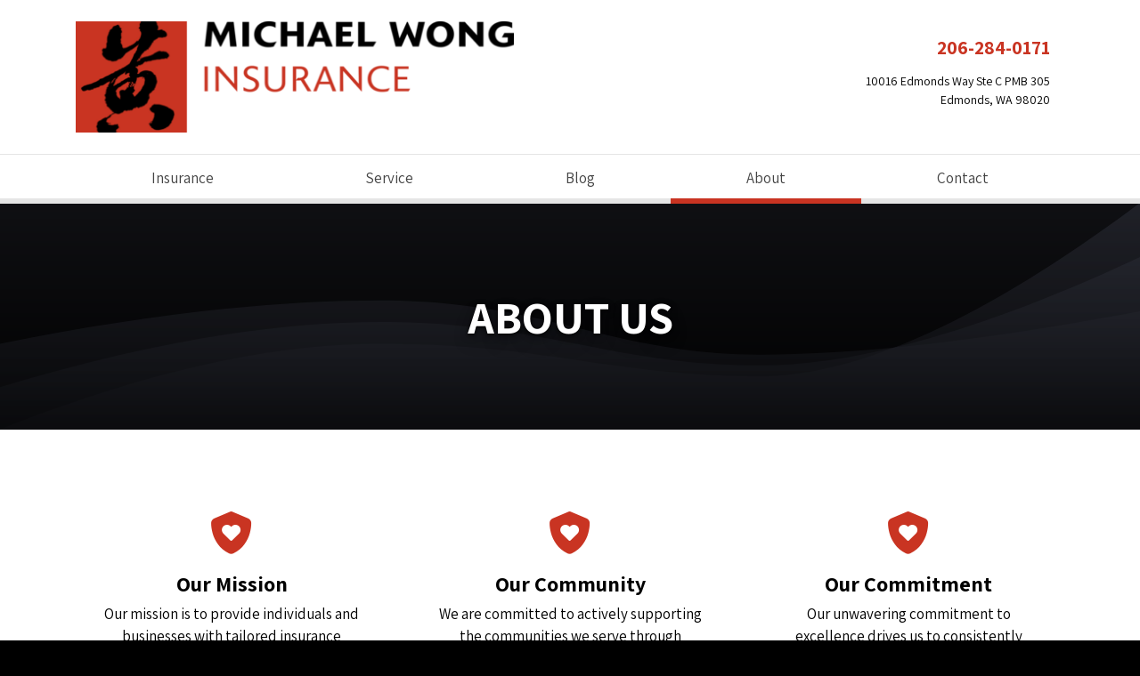

--- FILE ---
content_type: text/html; charset=utf-8
request_url: https://www.michaelwonginsurance.com/about
body_size: 10243
content:
<!doctype html> <html lang="en" class="webp no-js"> <head> <meta charset="utf-8"> <meta name="viewport" content="width=device-width, initial-scale=1, shrink-to-fit=no"> <title>About Michael Wong Insurance Agency</title> <meta name="description" content="Michael Wong Insurance Agency offers insurance with competitive prices, comprehensive policy options, and superior customer service. Call 206-284-0171 for an insurance quote."/> <meta property="og:url" content="https://www.michaelwonginsurance.com/about"/> <meta property="og:site_name" content="Michael Wong Insurance Agency"/> <meta property="og:description" content="Michael Wong Insurance Agency offers insurance with competitive prices, comprehensive policy options, and superior customer service. Call 206-284-0171 for an insurance quote."/> <script>!function(){function e(e){i[s]?i[s].remove(e):-1!==(" "+i[d]+" ").indexOf(" "+e+" ")&&(i[d]=(" "+i[d]+" ").replace(" "+e+" "," "))}var n=window,t=document,i=t.documentElement,o="addEventListener",s="classList",d="className";if(e("no-js"),i.style.setProperty){function r(){i.style.setProperty("--sbw",window.innerWidth-i.clientWidth+"px")}r(),t[o]("DOMContentLoaded",r,!1),n[o]("resize",r,!1),n[o]("load",r)}}();</script> <style>@font-face{font-family:"Assistant";font-style:normal;font-weight:200 800;font-display:swap;src:url(/webfonts/assistant/assistant-200-800-latin-ext.d075eef9563713469945abe4dbf37baa90b27efc88814a66f5fbc1bc45ddcb8f.woff2) format("woff2");unicode-range:U+0100-02AF,U+0304,U+0308,U+0329,U+1E00-1E9F,U+1EF2-1EFF,U+2020,U+20A0-20AB,U+20AD-20C0,U+2113,U+2C60-2C7F,U+A720-A7FF}@font-face{font-family:"Assistant";font-style:normal;font-weight:200 800;font-display:swap;src:url(/webfonts/assistant/assistant-200-800-latin.25bcd1a1f5c043aeb830dfd71c00551098337c829581f8a217a744d71f697c55.woff2) format("woff2");unicode-range:U+0000-00FF,U+0131,U+0152-0153,U+02BB-02BC,U+02C6,U+02DA,U+02DC,U+0304,U+0308,U+0329,U+2000-206F,U+2074,U+20AC,U+2122,U+2191,U+2193,U+2212,U+2215,U+FEFF,U+FFFD}</style> <link rel="stylesheet" href="/assets/site.95d6077ffb4cd552436c7b3c1ac4ce266c9266846a6eaa99e58d8d05293fd0ff.css"/> <link rel="preload" href="/assets/site.defer.a22719ec944f56320ea6a2aac0e77a48d0e02461ceb4a4c473e2ed93fd49a0ca.css" as="style"> <link rel="canonical" href="https://www.michaelwonginsurance.com/about"/> <link rel="apple-touch-icon" type="image/png" sizes="192x192" href="https://webtricity-assets-2.wbtcdn.com/7a128349-7900-4139-8a75-9177a806248e/images/icon-192x192.d4a6fadb72a307cbc565d9b06b3191bdf679b83333c4d74d09314b83711f3641.png" /> <link rel="icon" sizes="192x192" type="image/png" href="https://webtricity-assets-2.wbtcdn.com/7a128349-7900-4139-8a75-9177a806248e/images/icon-192x192.d4a6fadb72a307cbc565d9b06b3191bdf679b83333c4d74d09314b83711f3641.png"> <link rel="icon" sizes="32x32" type="image/png" href="https://webtricity-assets-2.wbtcdn.com/7a128349-7900-4139-8a75-9177a806248e/images/icon-32x32.8ea2184ecc011e58fd7fa08190270458050fc0003e43b214f3fdbe5d09cb2be8.png"> <link rel="icon" sizes="16x16" type="image/png" href="https://webtricity-assets-2.wbtcdn.com/7a128349-7900-4139-8a75-9177a806248e/images/icon-16x16.1ccafe3e95ba119a7271ced03579f7bd2a3837b84170d1b9b39a625b9d658ff3.png"> <link rel="shortcut icon" href="https://webtricity-assets-2.wbtcdn.com/7a128349-7900-4139-8a75-9177a806248e/images/icon.8f828d4d4c2df2efe967fd9b2d21c114a34a1f20fa8ecc9a4122e2d9878600de.ico"> <script defer data-domain="michaelwonginsurance.com" src="https://plausible.io/js/script.js"></script> <meta name="google-site-verification" content="MCFBkYgLBrL9sFzV8lIt_rMDwgQ_hj_BYc4vKIAqOIo" /> <script src="https://ajax.googleapis.com/ajax/libs/jquery/3.4.1/jquery.min.js"></script> <script>0</script> <style>#page-section-bdryy-wipo-trosyey{position:relative;color:#fff;background-color:#000}#page-section-bdryy-wipo-trosyey .headline>.headline-text{border-bottom-color:#8c8c8c}#page-section-bdryy-wipo-trosyey .headline>.headline-text>.fa,#page-section-bdryy-wipo-trosyey .headline>.headline-text>.fal,#page-section-bdryy-wipo-trosyey .headline>.headline-text>.far,#page-section-bdryy-wipo-trosyey .headline>.headline-text>.fas{color:#8c8c8c}#page-section-bdryy-wipo-trosyey hr{border-top-color:rgba(255,255,255,.2)}#page-section-bdryy-wipo-trosyey .headline{border-bottom-color:rgba(255,255,255,.2)}#page-section-bdryy-wipo-trosyey>.page-section-content{position:relative;padding-top:8rem;--section-padding-top: 8rem;padding-bottom:8rem;--section-padding-bottom: 8rem;margin-left:auto;margin-right:auto;z-index:2}#page-section-bdryy-wipo-trosyey .page-section-content-inner{position:relative;z-index:2}#page-section-bdryy-wipo-trosyey .auto-link-style a:not(.btn,[class*=button]){text-decoration:underline;color:#027cba}#page-section-bdryy-wipo-trosyey .top-content,#page-section-bdryy-wipo-trosyey .bottom-content{text-shadow:0 1.5px 3px rgba(0,0,0,.3)}#page-section-bdryy-wipo-trosyey .top-content p:last-child,#page-section-bdryy-wipo-trosyey .top-content ol:last-child,#page-section-bdryy-wipo-trosyey .top-content ul:last-child,#page-section-bdryy-wipo-trosyey .bottom-content p:last-child,#page-section-bdryy-wipo-trosyey .bottom-content ol:last-child,#page-section-bdryy-wipo-trosyey .bottom-content ul:last-child{margin-bottom:0}#page-section-bdryy-wipo-trosyey .page-section-separator>svg{display:block;position:absolute;width:100%;pointer-events:none}#page-section-bdryy-wipo-trosyey .page-section-separator>svg .fill-c{fill:#000}#page-section-bdryy-wipo-trosyey .page-section-fx{position:absolute;top:0;left:50%;width:100vw;width:calc(100vw - var(--sbw));margin-left:-50vw;margin-left:calc(-50vw + var(--sbw)/2);height:100%;overflow:hidden}#page-section-bdryy-wipo-trosyey .shape-overlay{position:absolute;top:-1px;left:0;width:100%;height:100%;height:calc(100% + 2px);z-index:1;overflow:hidden;pointer-events:none}#page-section-bdryy-wipo-trosyey .shape-overlay::after{position:absolute;left:0;width:100%;height:100%;content:"";z-index:1;pointer-events:none}#page-section-bdryy-wipo-trosyey .gradient-overlay{position:absolute;top:0;left:50%;width:100vw;width:calc(100vw - var(--sbw));margin-left:-50vw;margin-left:calc(-50vw + var(--sbw)/2);height:100%;z-index:1;pointer-events:none}#page-section-bdryy-wipo-trosyey .shape-overlay-1::after{bottom:0;background:url("[data-uri]") center bottom no-repeat;background-size:100% 100%}#page-section-bdryy-wipo-trosyey .gradient-overlay-2{background:linear-gradient(0deg, rgba(0, 0, 0, 0.75), rgba(62, 64, 77, 0.25) 100%)}#page-section-bdryy-jwwdpzg-qeowl-zjeymcff{position:relative}#page-section-bdryy-jwwdpzg-qeowl-zjeymcff>.page-section-content{position:relative;padding-top:4rem;--section-padding-top: 4rem;padding-bottom:4rem;--section-padding-bottom: 4rem;margin-left:auto;margin-right:auto;z-index:2}#page-section-bdryy-jwwdpzg-qeowl-zjeymcff .page-section-content-inner{position:relative;z-index:2}#page-section-bdryy-jwwdpzg-qeowl-zjeymcff .auto-link-style a:not(.btn,[class*=button]){text-decoration:underline;color:#027cba}#page-section-bdryy-jwwdpzg-qeowl-zjeymcff .top-content p:last-child,#page-section-bdryy-jwwdpzg-qeowl-zjeymcff .top-content ol:last-child,#page-section-bdryy-jwwdpzg-qeowl-zjeymcff .top-content ul:last-child,#page-section-bdryy-jwwdpzg-qeowl-zjeymcff .bottom-content p:last-child,#page-section-bdryy-jwwdpzg-qeowl-zjeymcff .bottom-content ol:last-child,#page-section-bdryy-jwwdpzg-qeowl-zjeymcff .bottom-content ul:last-child{margin-bottom:0}#page-section-bdryy-aex-nayibd-uhhoakr{position:relative;color:#222;background-color:#f8f8f8}#page-section-bdryy-aex-nayibd-uhhoakr .headline>.headline-text{border-bottom-color:#828282}#page-section-bdryy-aex-nayibd-uhhoakr .headline>.headline-text>.fa,#page-section-bdryy-aex-nayibd-uhhoakr .headline>.headline-text>.fal,#page-section-bdryy-aex-nayibd-uhhoakr .headline>.headline-text>.far,#page-section-bdryy-aex-nayibd-uhhoakr .headline>.headline-text>.fas{color:#828282}#page-section-bdryy-aex-nayibd-uhhoakr>.page-section-content{position:relative;padding-top:4rem;--section-padding-top: 4rem;padding-bottom:4rem;--section-padding-bottom: 4rem;margin-left:auto;margin-right:auto;z-index:2}#page-section-bdryy-aex-nayibd-uhhoakr .page-section-content-inner{position:relative;z-index:2}#page-section-bdryy-aex-nayibd-uhhoakr .auto-link-style a:not(.btn,[class*=button]){text-decoration:underline;color:#222}#page-section-bdryy-aex-nayibd-uhhoakr .top-content p:last-child,#page-section-bdryy-aex-nayibd-uhhoakr .top-content ol:last-child,#page-section-bdryy-aex-nayibd-uhhoakr .top-content ul:last-child,#page-section-bdryy-aex-nayibd-uhhoakr .bottom-content p:last-child,#page-section-bdryy-aex-nayibd-uhhoakr .bottom-content ol:last-child,#page-section-bdryy-aex-nayibd-uhhoakr .bottom-content ul:last-child{margin-bottom:0}#page-section-bdryy-mmjdfdrr-iksyz{position:relative}#page-section-bdryy-mmjdfdrr-iksyz>.page-section-content{position:relative;padding-top:4rem;--section-padding-top: 4rem;padding-bottom:4rem;--section-padding-bottom: 4rem;margin-left:auto;margin-right:auto;z-index:2}#page-section-bdryy-mmjdfdrr-iksyz .page-section-content-inner{position:relative;z-index:2}#page-section-bdryy-mmjdfdrr-iksyz .auto-link-style a:not(.btn,[class*=button]){text-decoration:underline;color:#027cba}#page-section-bdryy-mmjdfdrr-iksyz .top-content p:last-child,#page-section-bdryy-mmjdfdrr-iksyz .top-content ol:last-child,#page-section-bdryy-mmjdfdrr-iksyz .top-content ul:last-child,#page-section-bdryy-mmjdfdrr-iksyz .bottom-content p:last-child,#page-section-bdryy-mmjdfdrr-iksyz .bottom-content ol:last-child,#page-section-bdryy-mmjdfdrr-iksyz .bottom-content ul:last-child{margin-bottom:0}#page-section-bdryy-wipo-trosyey .bg-buttons{margin-left:-15px;margin-right:-15px;row-gap:30px}#page-section-bdryy-wipo-trosyey .bg-btn-ctr{padding-left:15px;padding-right:15px}#page-section-bdryy-wipo-trosyey .bg-button{display:inline-block;font-size:1.25rem;padding:.375rem 1.75rem;text-align:center;text-decoration:none;text-shadow:none;font-family:"Assistant",-apple-system,BlinkMacSystemFont,"Segoe UI",Roboto,"Helvetica Neue",Arial,sans-serif,"Apple Color Emoji","Segoe UI Emoji","Segoe UI Symbol",sans-serif;border:1px solid rgba(0,0,0,0);transition:color .25s,background-color .25s,border-color .25s;border-radius:50rem}#page-section-bdryy-wipo-trosyey .bg-button:hover,#page-section-bdryy-wipo-trosyey .bg-button:focus{text-decoration:none;transition:color .1s,background-color .1s,border-color .1s}#page-section-bdryy-wipo-trosyey .bg-buttons-spaced{gap:5rem}#page-section-bdryy-wipo-trosyey.bt-auto{border-top:.25rem solid #000}#page-section-bdryy-wipo-trosyey.bb-auto{border-bottom:.25rem solid #000}#page-section-bdryy-wipo-trosyey .page-section-content{padding-top:0;padding-bottom:0}#page-section-bdryy-wipo-trosyey .page-section-content-inner{display:flex;align-content:space-around;padding-top:6rem !important;padding-bottom:6rem !important;text-align:center}#page-section-bdryy-wipo-trosyey h1{margin:0;font-size:52px;font-family:"Assistant",-apple-system,BlinkMacSystemFont,"Segoe UI",Roboto,"Helvetica Neue",Arial,sans-serif,"Apple Color Emoji","Segoe UI Emoji","Segoe UI Symbol",sans-serif;font-weight:bold;color:#fff;text-shadow:0 1px 3px rgba(0,0,0,.8),0 3px 9px rgba(0,0,0,.4),0 10px 20px rgba(0,0,0,.2)}#page-section-bdryy-jwwdpzg-qeowl-zjeymcff .cbx-row{row-gap:1.5rem}#page-section-bdryy-jwwdpzg-qeowl-zjeymcff .cbx{padding:1.5rem;height:100%;border-radius:.5rem}#page-section-bdryy-jwwdpzg-qeowl-zjeymcff .cbx.cbx-icon-left{display:flex;padding-left:.75rem}#page-section-bdryy-jwwdpzg-qeowl-zjeymcff .cbx.cbx-icon-right{display:flex;padding-right:.75rem}#page-section-bdryy-jwwdpzg-qeowl-zjeymcff .cbx.cbx-icon-above-left,#page-section-bdryy-jwwdpzg-qeowl-zjeymcff .cbx.cbx-icon-above-center,#page-section-bdryy-jwwdpzg-qeowl-zjeymcff .cbx.cbx-icon-above-right{display:flex;flex-direction:column;padding-top:1rem}#page-section-bdryy-jwwdpzg-qeowl-zjeymcff .cbx-inner{display:flex;flex-direction:column;flex:1 1 auto !important}#page-section-bdryy-jwwdpzg-qeowl-zjeymcff .cbx-icon-ctr{font-size:1.5rem}#page-section-bdryy-jwwdpzg-qeowl-zjeymcff .cbx-icon-left .cbx-icon-ctr{margin-right:.5rem}#page-section-bdryy-jwwdpzg-qeowl-zjeymcff .cbx-icon-right .cbx-icon-ctr{margin-left:.5rem;order:2}#page-section-bdryy-jwwdpzg-qeowl-zjeymcff .cbx-icon-above-left .cbx-icon-ctr{margin:.75rem auto 1rem 0}#page-section-bdryy-jwwdpzg-qeowl-zjeymcff .cbx-icon-above-center .cbx-icon-ctr{margin:.75rem auto 1rem}#page-section-bdryy-jwwdpzg-qeowl-zjeymcff .cbx-icon-above-right .cbx-icon-ctr{margin:.75rem 0 1rem auto}#page-section-bdryy-jwwdpzg-qeowl-zjeymcff .cbx-content{flex:1 1 auto}#page-section-bdryy-jwwdpzg-qeowl-zjeymcff .cbx-content :last-child{margin-bottom:0}#page-section-bdryy-jwwdpzg-qeowl-zjeymcff .cbx-1 .bg-buttons{margin-left:-10px;margin-right:-10px;row-gap:20px}#page-section-bdryy-jwwdpzg-qeowl-zjeymcff .cbx-1 .bg-btn-ctr{padding-left:10px;padding-right:10px}#page-section-bdryy-jwwdpzg-qeowl-zjeymcff .cbx-1 .bg-button{display:inline-block;padding:.375rem 1.5rem;text-align:center;text-decoration:none;text-shadow:none;font-family:"Assistant",-apple-system,BlinkMacSystemFont,"Segoe UI",Roboto,"Helvetica Neue",Arial,sans-serif,"Apple Color Emoji","Segoe UI Emoji","Segoe UI Symbol",sans-serif;border:1px solid rgba(0,0,0,0);transition:color .25s,background-color .25s,border-color .25s;border-radius:50rem}#page-section-bdryy-jwwdpzg-qeowl-zjeymcff .cbx-1 .bg-button:hover,#page-section-bdryy-jwwdpzg-qeowl-zjeymcff .cbx-1 .bg-button:focus{text-decoration:none;transition:color .1s,background-color .1s,border-color .1s}#page-section-bdryy-jwwdpzg-qeowl-zjeymcff .cbx-1 .bg-buttons-spaced{gap:5rem}#page-section-bdryy-jwwdpzg-qeowl-zjeymcff .cbx-2 .bg-buttons{margin-left:-10px;margin-right:-10px;row-gap:20px}#page-section-bdryy-jwwdpzg-qeowl-zjeymcff .cbx-2 .bg-btn-ctr{padding-left:10px;padding-right:10px}#page-section-bdryy-jwwdpzg-qeowl-zjeymcff .cbx-2 .bg-button{display:inline-block;padding:.375rem 1.5rem;text-align:center;text-decoration:none;text-shadow:none;font-family:"Assistant",-apple-system,BlinkMacSystemFont,"Segoe UI",Roboto,"Helvetica Neue",Arial,sans-serif,"Apple Color Emoji","Segoe UI Emoji","Segoe UI Symbol",sans-serif;border:1px solid rgba(0,0,0,0);transition:color .25s,background-color .25s,border-color .25s;border-radius:50rem}#page-section-bdryy-jwwdpzg-qeowl-zjeymcff .cbx-2 .bg-button:hover,#page-section-bdryy-jwwdpzg-qeowl-zjeymcff .cbx-2 .bg-button:focus{text-decoration:none;transition:color .1s,background-color .1s,border-color .1s}#page-section-bdryy-jwwdpzg-qeowl-zjeymcff .cbx-2 .bg-buttons-spaced{gap:5rem}#page-section-bdryy-jwwdpzg-qeowl-zjeymcff .cbx-3 .bg-buttons{margin-left:-10px;margin-right:-10px;row-gap:20px}#page-section-bdryy-jwwdpzg-qeowl-zjeymcff .cbx-3 .bg-btn-ctr{padding-left:10px;padding-right:10px}#page-section-bdryy-jwwdpzg-qeowl-zjeymcff .cbx-3 .bg-button{display:inline-block;padding:.375rem 1.5rem;text-align:center;text-decoration:none;text-shadow:none;font-family:"Assistant",-apple-system,BlinkMacSystemFont,"Segoe UI",Roboto,"Helvetica Neue",Arial,sans-serif,"Apple Color Emoji","Segoe UI Emoji","Segoe UI Symbol",sans-serif;border:1px solid rgba(0,0,0,0);transition:color .25s,background-color .25s,border-color .25s;border-radius:50rem}#page-section-bdryy-jwwdpzg-qeowl-zjeymcff .cbx-3 .bg-button:hover,#page-section-bdryy-jwwdpzg-qeowl-zjeymcff .cbx-3 .bg-button:focus{text-decoration:none;transition:color .1s,background-color .1s,border-color .1s}#page-section-bdryy-jwwdpzg-qeowl-zjeymcff .cbx-3 .bg-buttons-spaced{gap:5rem}#page-section-bdryy-jwwdpzg-qeowl-zjeymcff .cbx-yzesqjefgh62{color:#000}#page-section-bdryy-jwwdpzg-qeowl-zjeymcff .cbx-yzesqjefgh62 .cbx-heading{font-size:24px;font-weight:bold}#page-section-bdryy-jwwdpzg-qeowl-zjeymcff .cbx-ac-c93422 .cbx-icon{color:#c93422}#page-section-bdryy-aex-nayibd-uhhoakr .bg-buttons{margin-left:-15px;margin-right:-15px;row-gap:30px}#page-section-bdryy-aex-nayibd-uhhoakr .bg-btn-ctr{padding-left:15px;padding-right:15px}#page-section-bdryy-aex-nayibd-uhhoakr .bg-button{display:inline-block;padding:.375rem 1.5rem;text-align:center;text-decoration:none;text-shadow:none;font-family:"Assistant",-apple-system,BlinkMacSystemFont,"Segoe UI",Roboto,"Helvetica Neue",Arial,sans-serif,"Apple Color Emoji","Segoe UI Emoji","Segoe UI Symbol",sans-serif;border:1px solid rgba(0,0,0,0);transition:color .25s,background-color .25s,border-color .25s;border-radius:50rem}#page-section-bdryy-aex-nayibd-uhhoakr .bg-button:hover,#page-section-bdryy-aex-nayibd-uhhoakr .bg-button:focus{text-decoration:none;transition:color .1s,background-color .1s,border-color .1s}#page-section-bdryy-aex-nayibd-uhhoakr .bg-button-bg-c93422{background-color:#c93422}#page-section-bdryy-aex-nayibd-uhhoakr .bg-button-bg-c93422:hover,#page-section-bdryy-aex-nayibd-uhhoakr .bg-button-bg-c93422:focus{background-color:#af2d1e}#page-section-bdryy-aex-nayibd-uhhoakr .bg-button-bg-c93422.bg-button-fg-auto{color:#fff;text-shadow:0 1px 3px rgba(0,0,0,.6)}#page-section-bdryy-aex-nayibd-uhhoakr .bg-button-bd-c93422{border-color:#c93422}#page-section-bdryy-aex-nayibd-uhhoakr .bg-button-bd-c93422:hover,#page-section-bdryy-aex-nayibd-uhhoakr .bg-button-bd-c93422:focus{border-color:#af2d1e}#page-section-bdryy-aex-nayibd-uhhoakr .bg-buttons-spaced{gap:5rem}#page-section-bdryy-aex-nayibd-uhhoakr .tcc{background-color:#fff;padding:2rem 4rem 3rem 4rem;border:1px solid #ebebeb;border-radius:.5rem}#page-section-bdryy-aex-nayibd-uhhoakr .tcc .text{color:#444}#page-section-bdryy-aex-nayibd-uhhoakr .tcc .text a{text-decoration:underline;color:#027cba}#page-section-bdryy-mmjdfdrr-iksyz .sblk{padding:1rem;word-break:break-word;border-radius:.625rem}#page-section-bdryy-mmjdfdrr-iksyz .sblk-inner{display:flex;flex-direction:column;height:100%}#page-section-bdryy-mmjdfdrr-iksyz .sblk-img-ctr{position:relative;margin-bottom:1rem}#page-section-bdryy-mmjdfdrr-iksyz .sblk-alt-ctr{position:absolute;left:0;top:0;width:100%;height:100%}#page-section-bdryy-mmjdfdrr-iksyz picture>img{border-radius:.25rem}#page-section-bdryy-mmjdfdrr-iksyz .staff-info-name{font-family:"Assistant",-apple-system,BlinkMacSystemFont,"Segoe UI",Roboto,"Helvetica Neue",Arial,sans-serif,"Apple Color Emoji","Segoe UI Emoji","Segoe UI Symbol",sans-serif;font-size:16px;font-weight:bold}#page-section-bdryy-mmjdfdrr-iksyz .staff-info-title{font-family:"Assistant",-apple-system,BlinkMacSystemFont,"Segoe UI",Roboto,"Helvetica Neue",Arial,sans-serif,"Apple Color Emoji","Segoe UI Emoji","Segoe UI Symbol",sans-serif;font-size:16px}#page-section-bdryy-mmjdfdrr-iksyz .staff-info-email{font-family:"Assistant",-apple-system,BlinkMacSystemFont,"Segoe UI",Roboto,"Helvetica Neue",Arial,sans-serif,"Apple Color Emoji","Segoe UI Emoji","Segoe UI Symbol",sans-serif;font-size:16px}#page-section-bdryy-mmjdfdrr-iksyz .staff-info-phone{font-family:"Assistant",-apple-system,BlinkMacSystemFont,"Segoe UI",Roboto,"Helvetica Neue",Arial,sans-serif,"Apple Color Emoji","Segoe UI Emoji","Segoe UI Symbol",sans-serif;font-size:16px}#page-section-bdryy-mmjdfdrr-iksyz .sblk-icon-designations{font-size:16px}#page-section-bdryy-mmjdfdrr-iksyz .staff-info-designations{font-family:"Assistant",-apple-system,BlinkMacSystemFont,"Segoe UI",Roboto,"Helvetica Neue",Arial,sans-serif,"Apple Color Emoji","Segoe UI Emoji","Segoe UI Symbol",sans-serif;font-size:16px} </style></head> <body class="about-pg flexible-lt"> <div class="a11y-help"> <a href="#content" class="a11y-skip scroll-to-target">Skip to content</a> <a class="a11y-banner" href="/accessibility#content" title="If you are having trouble using our website, please contact us and we will be happy to help you. More info here." >Accessibility info</a> </div> <div id="wrapper" class="wrapper"> <header id="header"> <div class="d-flex flex-column"> <div class="container order-2 order-lg-1"> <div class="row align-items-center"> <div class="col-12 col-md-6 text-center text-md-left"> <div id="header-logo" class="my-4"> <a id="header-logo-link" href="/"> <picture> <source type="image/webp" srcset="https://webtricity-assets-2.wbtcdn.com/7a128349-7900-4139-8a75-9177a806248e/images/logo.231b1a580dd6f70ec5c1096f4f1929c259a2796f8716f7f37ca8cd22eb2267aa.webp, https://webtricity-assets-2.wbtcdn.com/7a128349-7900-4139-8a75-9177a806248e/images/logo@2x.ac1c8adbf101ecc1dc1cb0fb8e3c91a5b81e659b8d17465581f2e8e5481bff64.webp 2x, https://webtricity-assets-2.wbtcdn.com/7a128349-7900-4139-8a75-9177a806248e/images/logo@3x.4d9c0a8e9ef64e13ef570dcbbcd9e0990c9d759c02fa1d7d621978a57e93fd8e.webp 3x"> <img id="header-logo-img" class="img-fluid" src="https://webtricity-assets-2.wbtcdn.com/7a128349-7900-4139-8a75-9177a806248e/images/logo.e04f0fca2c32a8f79872f9afbf6e8d52ff33df206a283847a1177a80972358b2.png" alt="Michael Wong Insurance Agency" width="500" height="127" srcset="https://webtricity-assets-2.wbtcdn.com/7a128349-7900-4139-8a75-9177a806248e/images/logo.e04f0fca2c32a8f79872f9afbf6e8d52ff33df206a283847a1177a80972358b2.png, https://webtricity-assets-2.wbtcdn.com/7a128349-7900-4139-8a75-9177a806248e/images/logo@2x.5202e7027b0889f91bb9718dc6da9a18d9ca19aa8ca8c62f226743293b648df7.png 2x, https://webtricity-assets-2.wbtcdn.com/7a128349-7900-4139-8a75-9177a806248e/images/logo@3x.a0daa8daa7c8e0d8509cb978646b10c062a4d756d367486fb6e0aa83a4814d9c.png 3x" /> </picture> </a> </div> </div> <div class="col-12 col-md-6"> <div class="header-links mt-md-2 mb-4 text-center text-md-right"> <div class="d-inline-block text-center text-md-right"> <div class="header-locations"> <div class="d-inline-block ml-3 header-location align-top"> <div class="mt-1"> <a href="tel:+1-206-284-0171" class="d-inline-block text-decoration-none pl-3 no-icon pr-3 py-1 rounded header-link header-link-phone text-header-location-link-1-color link-hover-text-on-header-location-link-1-color link-hover-bg-header-location-link-1-color border-header-location-link-1-color main-font" >206-284-0171</a> </div> <div class="mt-1"> <a href="/contact" class="d-inline-block text-decoration-none pl-3 no-icon pr-3 py-1 rounded header-link header-link-address text-header-text-color link-hover-text-on-header-location-link-2-color link-hover-bg-header-location-link-2-color border-header-location-link-2-color main-font" ><address class="m-0">10016 Edmonds Way Ste C PMB 305<br> Edmonds, WA 98020</address></a> </div> </div> </div> </div> </div> </div> </div> </div> <div class="order-1 order-lg-2"> <nav class="navbar navbar-expand-lg navbar-light p-0"> <div class="navbar-collapse-bar"> <div class="d-flex w-100"> <div class="flex-fill d-lg-none"> <a class="d-block navbar-collapse-link" href="/contact">Contact Us</a> </div> <div> <button class="navbar-toggler" type="button" data-toggle="collapse" data-target="#navbar-content" aria-controls="navbar-content" aria-expanded="false" aria-label="Toggle navigation"> <i class="fa fa-bars"></i> </button> </div> </div> </div> <div class="collapse navbar-collapse" id="navbar-content"> <div class="container navbar-container"> <div class="navbar-nav nav-fill w-100 flex-wrap"> <div class="nav-item nav-item-c93422"> <a class="nav-link px-2 text-left text-lg-center" href="/insurance-products">Insurance</a> </div> <div class="nav-item nav-item-c93422"> <a class="nav-link px-2 text-left text-lg-center" href="/service-center">Service</a> </div> <div class="nav-item nav-item-c93422"> <a class="nav-link px-2 text-left text-lg-center" href="/blog">Blog</a> </div> <div class="nav-item nav-item-c93422"> <a class="nav-link px-2 text-left text-lg-center" href="/about">About</a> </div> <div class="nav-item nav-item-c93422"> <a class="nav-link px-2 text-left text-lg-center" href="/contact">Contact</a> </div> </div> </div> </div> </nav> </div> </div> </header> <a name="content"></a> <section id="page-section-bdryy-wipo-trosyey" class="page-section page-section-1 page-section-n4" > <div class="page-section-content"> <div class="page-section-fx"> <div class="shape-overlay shape-overlay-1"></div> <div class="gradient-overlay gradient-overlay-2"></div> </div> <div class="page-section-content-inner"> <div class="container text-center align-self-center" data-balance-text="h1,h2,p"> <div class="heading-content"><div class="d-inline-block"><h1>ABOUT US</h1></div></div> </div> </div> </div> </section> <section id="page-section-bdryy-jwwdpzg-qeowl-zjeymcff" class="page-section page-section-2 page-section-n3" > <div class="page-section-content"> <div class="page-section-content-inner"><div class="container"> <div class="row cbx-row"> <div class="col-lg-4 block-1 text-center"> <div class="cbx cbx-yzesqjefgh62 cbx-1 cbx-ac-c93422 cbx-icon-above-center"> <div class="cbx-icon-ctr"><i class="cbx-icon fa fa-shield-heart fa-2x"></i></div> <div class="cbx-inner"> <h3 class="d-flex cbx-heading"> <span class="flex-fill">Our Mission</span> </h3> <div class="cbx-content"> <p>Our mission is to provide individuals and businesses with tailored insurance solutions that offer peace of mind, financial security, and exceptional customer service.</p> </div> </div> </div> </div> <div class="col-lg-4 block-2 text-center"> <div class="cbx cbx-yzesqjefgh62 cbx-2 cbx-ac-c93422 cbx-icon-above-center"> <div class="cbx-icon-ctr"><i class="cbx-icon fa fa-shield-heart fa-2x"></i></div> <div class="cbx-inner"> <h3 class="d-flex cbx-heading"> <span class="flex-fill">Our Community</span> </h3> <div class="cbx-content"> <p>We are committed to actively supporting the communities we serve through charitable initiatives, community engagement, and fostering a welcoming culture.</p> </div> </div> </div> </div> <div class="col-lg-4 block-3 text-center"> <div class="cbx cbx-yzesqjefgh62 cbx-3 cbx-ac-c93422 cbx-icon-above-center"> <div class="cbx-icon-ctr"><i class="cbx-icon fa fa-shield-heart fa-2x"></i></div> <div class="cbx-inner"> <h3 class="d-flex cbx-heading"> <span class="flex-fill">Our Commitment</span> </h3> <div class="cbx-content"> <p>Our unwavering commitment to excellence drives us to consistently deliver the highest standards of service, protection, and value to our clients.</p> </div> </div> </div> </div> </div> </div> </div> </div> </section> <section id="page-section-bdryy-aex-nayibd-uhhoakr" class="page-section page-section-3 page-section-n2" > <div class="page-section-content"> <div class="page-section-content-inner"> <div class="container tcc"> <div class="top-content auto-link-style mb-4 text"><h2 class="text-center mb-5"><span class="fs-lg">How Can We Help?</span></h2></div> <div class="row"> <div class="d-flex flex-column left col-lg-6 justify-content-start"> <div class="d-block"> <div class="text content-left auto-link-style"> <div class="px-3"> <p>Our goal is to develop long-standing, personal client relationships.</p> <p>Request a quote or <a href="/contact">contact us</a> today and we’ll be happy to answer your questions, review your current insurance policies, and discuss your insurance needs.</p> <p>Through the insurance companies we represent, you’ll have access to all types of insurance, from the basics like auto and home insurance, to highly specialized coverages.</p> <p>We will evaluate your specific needs and recommend the right policy for your situation and budget.</p> </div> </div> </div> </div> <div class="d-flex flex-column right col-lg-6 justify-content-start"> <div class="d-block"> <div class="text content-right auto-link-style"> <div class="px-3"> <p>Michael Wong Insurance Agency is an independent insurance agency. We represent a wide range of insurance plans and types, catering to the individual needs of our clients.</p> <p>Our friendly, experienced professionals can help you select a comprehensive insurance package.</p> <p>As an independent insurance agency, Michael Wong Insurance Agency works with the top insurance companies in the industry, so we can do the comparison shopping for you.</p> <p>We value our partner carriers, but we also have the independence to recommend the best plan for your needs.</p> </div> </div> </div> </div> </div> <div class="button-group mt-3"> <div class="row bg-buttons justify-content-center "> <div class="bg-btn-ctr"> <a href="/insurance-products" class="bg-button bg-button-fg-auto bg-button-bg-c93422 bg-button-bd-c93422 font-weight-bold"> Browse Insurance</a> </div> <div class="bg-btn-ctr"> <a href="/service-center" class="bg-button bg-button-fg-auto bg-button-bg-c93422 bg-button-bd-c93422 font-weight-bold"> Policy Services</a> </div> </div> </div> </div> </div> </div> </section> <section id="page-section-bdryy-mmjdfdrr-iksyz" class="page-section page-section-4 page-section-n1" > <div class="page-section-content"> <div class="page-section-content-inner"> <div class="container"> <div class="row no-gutters m-n3"> <div class="col-sm-6 col-md-4 col-lg-3 sblk"><div class="sblk-inner"> <div class="sblk-img-ctr text-center text-sm-left"> <picture data-blurhash="UHEVf~-;4:9F~UWANMWY0fRlxWxZIpaxxat7"> <source type="image/webp" srcset="https://webtricity-assets-2.wbtcdn.com/7a128349-7900-4139-8a75-9177a806248e/images/upload/michael-wong-360x440.w255.q80.9b0b1d89d2e546ab89999c2818dd004a904e9d13746d221ac49acd822f0af62a.webp 255w" sizes=" 255px"> <source type="image/jpeg" srcset="https://webtricity-assets-2.wbtcdn.com/7a128349-7900-4139-8a75-9177a806248e/images/upload/michael-wong-360x440.w255.q80.41bb4fe3922a093c99942e255a9420733c1d79a1d040e694bc6b933011e0c4bc.jpg 255w" sizes=" 255px"> <img src="https://webtricity-assets-2.wbtcdn.com/7a128349-7900-4139-8a75-9177a806248e/images/upload/michael-wong-360x440.w255.q80.41bb4fe3922a093c99942e255a9420733c1d79a1d040e694bc6b933011e0c4bc.jpg" alt="" class="sblk-img img-fluid" width="255" height="311"> </picture> </div> <div class="sblk-info text-center text-sm-left"><div class="sblk-name d-sm-flex "><span class="staff-info-name">Michael Wong</span></div><div class="sblk-title d-sm-flex "><span class="staff-info-title">Personal & Commercial Insurance - Principal & Owner</span></div><div class="sblk-email d-sm-flex "><span class="staff-info-email">michael [at] michaelwonginsurance [dot] com</span></div><div class="sblk-phone d-sm-flex "><span class="staff-info-phone"><a href="tel:+1-206-284-0171">206-284-0171</a></span></div> </div> </div></div> <div class="col-sm-6 col-md-4 col-lg-3 sblk"><div class="sblk-inner"> <div class="sblk-img-ctr text-center text-sm-left"> <picture data-blurhash="UUDlf#ae0gWVe=jZbFaz4:of-nayoya|jcfi"> <source type="image/webp" srcset="https://webtricity-assets-2.wbtcdn.com/7a128349-7900-4139-8a75-9177a806248e/images/upload/jenny-tan-360x440.w255.q80.bde6c96da7485bf217e762401bfe811d05094a39210aa4db202f24423293b5b7.webp 255w" sizes=" 255px"> <source type="image/jpeg" srcset="https://webtricity-assets-2.wbtcdn.com/7a128349-7900-4139-8a75-9177a806248e/images/upload/jenny-tan-360x440.w255.q80.78185dfa48a502541c23fea3610f00c5f7821a7c8ebcd1af159f1a7fd8b35d58.jpg 255w" sizes=" 255px"> <img src="https://webtricity-assets-2.wbtcdn.com/7a128349-7900-4139-8a75-9177a806248e/images/upload/jenny-tan-360x440.w255.q80.78185dfa48a502541c23fea3610f00c5f7821a7c8ebcd1af159f1a7fd8b35d58.jpg" alt="" class="sblk-img img-fluid" width="255" height="311"> </picture> </div> <div class="sblk-info text-center text-sm-left"><div class="sblk-name d-sm-flex "><span class="staff-info-name">Jenny Tan</span></div><div class="sblk-title d-sm-flex "><span class="staff-info-title">Account Executive - Life, Disability, Commercial & Personal Insurance</span></div><div class="sblk-email d-sm-flex "><span class="staff-info-email">jtan198 [at] gmail [dot] com</span></div><div class="sblk-phone d-sm-flex "><span class="staff-info-phone"><a href="tel:+1-206-890-8880">206-890-8880</a></span></div><div class="sblk-designations d-sm-flex "><span> <i class="mr-1 sblk-icon-designations fa fa-fw fa-plus" title="Designations"></i> </span><span class="staff-info-designations">Mandarin Chinese</span></div> </div> </div></div> <div class="col-sm-6 col-md-4 col-lg-3 sblk"><div class="sblk-inner"> <div class="sblk-img-ctr text-center text-sm-left"> <picture data-blurhash="UVH1Y;-m%fxZ},sRo|n~K6VtT0aLS1aKX9ae"> <source type="image/webp" srcset="https://webtricity-assets-2.wbtcdn.com/7a128349-7900-4139-8a75-9177a806248e/images/upload/gerald-grinter-360x440.w255.q80.2b802cae6b167a170862fd8b0fd128868bb9ba487dec6a3a7795e69c224a7774.webp 255w" sizes=" 255px"> <source type="image/jpeg" srcset="https://webtricity-assets-2.wbtcdn.com/7a128349-7900-4139-8a75-9177a806248e/images/upload/gerald-grinter-360x440.w255.q80.44d386e56e21994056566af1946a6b3da5c8293525ccf99e84148f74d6a5e6cf.jpg 255w" sizes=" 255px"> <img src="https://webtricity-assets-2.wbtcdn.com/7a128349-7900-4139-8a75-9177a806248e/images/upload/gerald-grinter-360x440.w255.q80.44d386e56e21994056566af1946a6b3da5c8293525ccf99e84148f74d6a5e6cf.jpg" alt="" class="sblk-img img-fluid" width="255" height="311"> </picture> </div> <div class="sblk-info text-center text-sm-left"><div class="sblk-name d-sm-flex "><span class="staff-info-name">Gerald Grinter</span></div><div class="sblk-title d-sm-flex "><span class="staff-info-title">Account Executive - Commercial, Personal Life, & Annuities</span></div><div class="sblk-email d-sm-flex "><span class="staff-info-email">gerald [at] michaelwonginsurance [dot] com</span></div><div class="sblk-phone d-sm-flex "><span class="staff-info-phone"><a href="tel:+1-206-650-4342">206-650-4342</a></span></div><div class="sblk-designations d-sm-flex "><span> <i class="mr-1 sblk-icon-designations fa fa-fw fa-plus" title="Designations"></i> </span><span class="staff-info-designations">Notary Public, Se Habla Espanol</span></div> </div> </div></div> <div class="col-sm-6 col-md-4 col-lg-3 sblk"><div class="sblk-inner"> <div class="sblk-img-ctr text-center text-sm-left"> <picture data-blurhash="USIq}ys.tRNI~qM{xu%MNHt7D%i_bHofRjM{"> <source type="image/webp" srcset="https://webtricity-assets-2.wbtcdn.com/7a128349-7900-4139-8a75-9177a806248e/images/upload/jingsi-xuan-360x440.w255.q80.09032bbfc110609488ec356ae1d3be79e2ae5f7f4e19f584ebd581164adc9d62.webp 255w" sizes=" 255px"> <source type="image/jpeg" srcset="https://webtricity-assets-2.wbtcdn.com/7a128349-7900-4139-8a75-9177a806248e/images/upload/jingsi-xuan-360x440.w255.q80.dc99074fa1e517afc2614a2dc81981509d8521584249ea2819ada42a4f0ed05c.jpg 255w" sizes=" 255px"> <img src="https://webtricity-assets-2.wbtcdn.com/7a128349-7900-4139-8a75-9177a806248e/images/upload/jingsi-xuan-360x440.w255.q80.dc99074fa1e517afc2614a2dc81981509d8521584249ea2819ada42a4f0ed05c.jpg" alt="" class="sblk-img img-fluid" width="255" height="311"> </picture> </div> <div class="sblk-info text-center text-sm-left"><div class="sblk-name d-sm-flex "><span class="staff-info-name">Jingsi Xuan</span></div><div class="sblk-email d-sm-flex "><span class="staff-info-email">jingsi [at] michaelwonginsurance [dot] com</span></div><div class="sblk-phone d-sm-flex "><span class="staff-info-phone"><a href="tel:+1-206-488-7715">206-488-7715</a></span></div> </div> </div></div> </div> </div> </div> </div> </section> <footer id="footer"> <div class="container"> <div id="footer-main"> </div> <div id="footer-lower"> <div class="d-flex flex-wrap footer-links-row"> <div class="flex-fill w-100 text-center"> <div class="footer-locations d-flex flex-column flex-sm-row flex-sm-wrap justify-content-center mt-4 mt-lg-3"> <div class="footer-location"> <div class="mt-2 mt-lg-1"> <a href="/contact" class="d-inline-block text-decoration-none">10016 Edmonds Way Ste C PMB 305<br> Edmonds, WA 98020</a> </div> <div class="mt-2 mt-lg-1"> <a href="tel:+1-206-284-0171" class="d-inline-block text-decoration-none">206-284-0171</a> </div> </div> </div> </div> <div class="flex-fill w-100 text-center"> </div> </div> <div class="footer-links mt-3 text-center"> <a href="/" class="d-inline-block mb-3">© 2026 Michael Wong Insurance Agency, Inc</a> <span class="footer-sep"><span class="sr-only">|</span></span> <a href="/about" class="d-inline-block mb-3">About</a> <span class="footer-sep"><span class="sr-only">|</span></span> <a href="/contact" class="d-inline-block mb-3">Contact</a> <span class="footer-sep"><span class="sr-only">|</span></span> <a href="/sitemap" class="d-inline-block mb-3">Sitemap</a> </div> <div class="footer-base my-3 text-center"> <a href="/privacy-policy" class="footer-base-link">Privacy Policy</a> <span class="footer-sep"><span class="sr-only">|</span></span> <a href="https://www.webtricity.com/" target="_blank" class="footer-base-link text-nowrap" aria-label="Powered by Webtricity (opens in a new tab)">Powered by <strong>Webtricity</strong></a> </div> </div> </div> </footer> </div> <link rel="stylesheet" href="/assets/site.defer.a22719ec944f56320ea6a2aac0e77a48d0e02461ceb4a4c473e2ed93fd49a0ca.css" media="print" onload="this.media='all';this.onload=null;"> <noscript><link rel="stylesheet" href="/assets/site.defer.a22719ec944f56320ea6a2aac0e77a48d0e02461ceb4a4c473e2ed93fd49a0ca.css"></noscript> <script>!function(r){"use strict";function n(r){var n=u(r,2,6);return[n>>16,n>>8&255,255&n]}function t(r,t,o,e){var f=u(r,0,1),i=f%9+1,c=1+~~(f/9),d=i*c,w=0,A=0,B=0,H=0,g=0,p=0,y=0,C=0,F=0,M=0,m=0,x=0,I=0,O=0,P=(u(r,1,2)+1)/13446*(1|e),U=new Float64Array(3*d),b=n(r);for(w=0;w<3;w++)U[w]=s(b[w]);for(w=1;w<d;w++)O=u(r,4+2*w,6+2*w),U[3*w]=h(~~(O/361)-9)*P,U[3*w+1]=h(~~(O/19)%19-9)*P,U[3*w+2]=h(O%19-9)*P;var j=4*t,k=new Uint8ClampedArray(j*o);for(H=0;H<o;H++)for(x=a*H/o,B=0;B<t;B++){for(g=0,p=0,y=0,I=a*B/t,A=0;A<c;A++)for(F=l(x*A),w=0;w<i;w++)C=l(I*w)*F,g+=U[M=3*(w+A*i)]*C,p+=U[M+1]*C,y+=U[M+2]*C;k[m=4*B+H*j]=v(g),k[m+1]=v(p),k[m+2]=v(y),k[m+3]=255}return k}r.FastBlurHash={decodeBlurHash:t,getBlurHashAverageColor:n};var o="0123456789ABCDEFGHIJKLMNOPQRSTUVWXYZabcdefghijklmnopqrstuvwxyz#$%*+,-.:;=?@[]^_{|}~",u=function(r,n,t){for(var u=0;n<t;)u*=83,u+=o.indexOf(r[n++]);return u},e=Math.pow,a=Math.PI,f=2*a,i=3294.6,c=269.025,s=function(r){return r>10.31475?e(r/c+.052132,2.4):r/i},v=function(r){return~~(r>1227e-8?c*e(r,.416666)-13.025:r*i+1)},h=function(r){return(r<0?-1:1)*r*r},l=function(r){for(r+=a/2;r>a;)r-=f;var n=1.27323954*r-.405284735*h(r);return.225*(h(n)-n)+n}}(this);!function(){function e(e,n){a||(delete e.dataset.blurhash,!e.dataset.bhcid||n&&n.parentNode||(n=document.getElementById(e.dataset.bhcid)),delete e.dataset.bhcid,n&&n.parentNode&&(t?-1===(" "+n.className+" ").indexOf(" fade ")&&setTimeout((function(){n.className+=" fade",setTimeout((function(){n.parentNode&&n.parentNode.removeChild(n)}),r)}),100):n.parentNode.removeChild(n)))}document.documentElement;for(var t=!0,a=!1,r=1e3,n=document.querySelectorAll("[data-blurhash]"),o=",",s=0,d=n.length;s<d;s++)!function(t){var r,s,d,c,l=n[t],i=l.dataset.blurhash,u="PICTURE"===l.tagName?l:void 0,h=u&&u.querySelector("img");if(h)d=h.currentSrc||h.src;else if(r=getComputedStyle(l),s=r.getPropertyValue("--blurhash-aspect-ratio"),d=r.getPropertyValue("--blurhash-background-image"),c=r.backgroundPosition,i&&(i=i.replace(/[\s'"]+/g,"")),s&&(s=s.replace(/[\s'"]+/g,"")),d&&(d=d.replace(/^\s*url\s*\(\s*['"]?\s*|\s*['"]?\s*\)\s*/g,"").replace(/\\/g,"")),!i||d&&!d.match(/^https?:\/\//i))return;var m,g,f=new Image,p=-1!==o.indexOf(d);if(p&&!a)return e(l,m);d&&(f.onload=function(){-1===o.indexOf(d)&&(o=o+d+","),p=!0,e(l,m),setTimeout((function(){e(l,m)}),50)},f.src=d,f.complete&&(p=!0)),setTimeout((function(){return p&&!a?e(l,m):(m=document.createElement("canvas"),g=m.getContext("2d"),m.width=32,m.height=32,s&&(m.style.aspectRatio=s,m.style.objectFit="cover",c&&(m.style.objectPosition=c)),g.putImageData(new ImageData(FastBlurHash.decodeBlurHash(i,32,32),32,32),0,0),m.className="blurhash",m.id="bhc"+t,p?(m=null,void(g=null)):(l.insertBefore(m,l.children[0]),l.dataset.bhcid=m.id,void(d||delete l.dataset.blurhash)))}),10)}(s)}();</script> <script src="/assets/site.7ce9fde680ea79e0a5ce3106c6a059098b8f075bc20e0f2e62041c628d8c9b4c.js"></script> <script type="application/ld+json">{"@context":"https://schema.org","@type":"InsuranceAgency","@id":"https://www.michaelwonginsurance.com/#10016-edmonds-way-ste-c-pmb-305","url":"https://www.michaelwonginsurance.com/","name":"Michael Wong Insurance Agency","legalName":"Michael Wong Insurance Agency, Inc","logo":"https://webtricity-assets-2.wbtcdn.com/7a128349-7900-4139-8a75-9177a806248e/images/logo.e04f0fca2c32a8f79872f9afbf6e8d52ff33df206a283847a1177a80972358b2.png","telephone":"+12062840171","address":{"@type":"PostalAddress","streetAddress":"10016 Edmonds Way Ste C PMB 305","addressLocality":"Edmonds","addressRegion":"WA","postalCode":"98020","addressCountry":"US"},"openingHoursSpecification":[{"@type":"OpeningHoursSpecification","dayOfWeek":["Monday","Tuesday","Wednesday","Thursday","Friday"],"opens":"9:00 AM","closes":"5:00 PM"},{"@type":"OpeningHoursSpecification","dayOfWeek":["Saturday","Sunday"],"opens":"00:00","closes":"00:00"}]}</script> </body> </html>